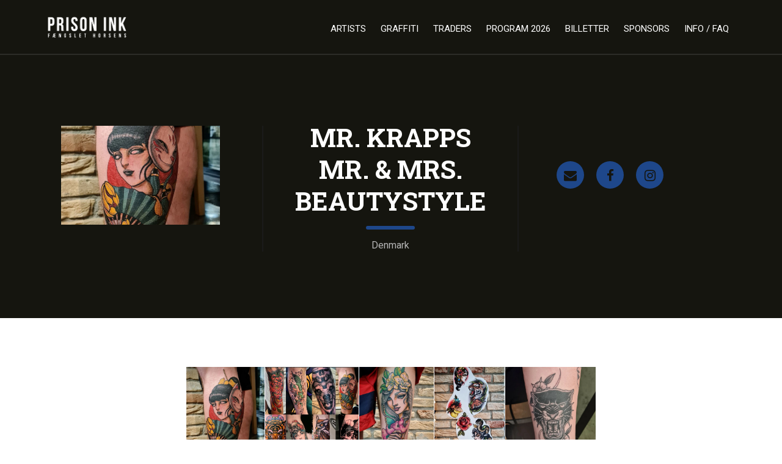

--- FILE ---
content_type: text/html; charset=utf-8
request_url: https://www.prisonink.dk/speakers/mr-krapps-mr-mrs-beautystyle/
body_size: 8301
content:
<!DOCTYPE html>
<html lang="da-DK" prefix="og: https://ogp.me/ns#">
<head>
    <meta charset="UTF-8" />
    <meta name="viewport" content="user-scalable=no, width=device-width, initial-scale=1, maximum-scale=1">
    <meta name="format-detection" content="telephone=no">
    <meta name="format-detection" content="address=no">
    <meta name="msapplication-TileColor" content="#ffffff">
    <meta name="theme-color" content="#ffffff">
    <title>Mr. Krapps Mr. &amp; Mrs. Beautystyle | Prison Ink Prison Ink</title>
    	<style>img:is([sizes="auto" i], [sizes^="auto," i]) { contain-intrinsic-size: 3000px 1500px }</style>
	<script id="cookieyes" type="text/javascript" src="https://cdn-cookieyes.com/client_data/8e1f1fba1ee2620cb7729abc/script.js"></script>
<!-- Search Engine Optimization by Rank Math - https://s.rankmath.com/home -->
<meta name="robots" content="follow, index, max-snippet:-1, max-video-preview:-1, max-image-preview:large"/>
<link rel="canonical" href="https://www.prisonink.dk/speakers/mr-krapps-mr-mrs-beautystyle/" />
<meta property="og:locale" content="da_DK" />
<meta property="og:type" content="article" />
<meta property="og:title" content="Mr. Krapps Mr. &amp; Mrs. Beautystyle | Prison Ink" />
<meta property="og:url" content="https://www.prisonink.dk/speakers/mr-krapps-mr-mrs-beautystyle/" />
<meta property="og:site_name" content="Prison Ink" />
<meta property="article:publisher" content="https://www.facebook.com/prisonink.dk" />
<meta property="og:image" content="https://www.prisonink.dk/wp-content/uploads/2022/04/Mrkrapps-2022-04-03-kl.-12.36.01.png" />
<meta property="og:image:secure_url" content="https://www.prisonink.dk/wp-content/uploads/2022/04/Mrkrapps-2022-04-03-kl.-12.36.01.png" />
<meta property="og:image:width" content="726" />
<meta property="og:image:height" content="873" />
<meta property="og:image:alt" content="Mr. Krapps &lt;br&gt; Mr. &#038; Mrs. Beautystyle" />
<meta property="og:image:type" content="image/png" />
<meta name="twitter:card" content="summary_large_image" />
<meta name="twitter:title" content="Mr. Krapps Mr. &amp; Mrs. Beautystyle | Prison Ink" />
<meta name="twitter:site" content="@prisonink" />
<meta name="twitter:creator" content="@prisonink" />
<meta name="twitter:image" content="https://www.prisonink.dk/wp-content/uploads/2022/04/Mrkrapps-2022-04-03-kl.-12.36.01.png" />
<!-- /Rank Math WordPress SEO plugin -->

<link rel='dns-prefetch' href='//www.google.com' />
<link rel='dns-prefetch' href='//fonts.googleapis.com' />
<script type="text/javascript">
/* <![CDATA[ */
window._wpemojiSettings = {"baseUrl":"https:\/\/s.w.org\/images\/core\/emoji\/15.0.3\/72x72\/","ext":".png","svgUrl":"https:\/\/s.w.org\/images\/core\/emoji\/15.0.3\/svg\/","svgExt":".svg","source":{"concatemoji":"https:\/\/www.prisonink.dk\/wp-includes\/js\/wp-emoji-release.min.js?ver=ffc6855b966e6f155d0ec527b382346a"}};
/*! This file is auto-generated */
!function(i,n){var o,s,e;function c(e){try{var t={supportTests:e,timestamp:(new Date).valueOf()};sessionStorage.setItem(o,JSON.stringify(t))}catch(e){}}function p(e,t,n){e.clearRect(0,0,e.canvas.width,e.canvas.height),e.fillText(t,0,0);var t=new Uint32Array(e.getImageData(0,0,e.canvas.width,e.canvas.height).data),r=(e.clearRect(0,0,e.canvas.width,e.canvas.height),e.fillText(n,0,0),new Uint32Array(e.getImageData(0,0,e.canvas.width,e.canvas.height).data));return t.every(function(e,t){return e===r[t]})}function u(e,t,n){switch(t){case"flag":return n(e,"\ud83c\udff3\ufe0f\u200d\u26a7\ufe0f","\ud83c\udff3\ufe0f\u200b\u26a7\ufe0f")?!1:!n(e,"\ud83c\uddfa\ud83c\uddf3","\ud83c\uddfa\u200b\ud83c\uddf3")&&!n(e,"\ud83c\udff4\udb40\udc67\udb40\udc62\udb40\udc65\udb40\udc6e\udb40\udc67\udb40\udc7f","\ud83c\udff4\u200b\udb40\udc67\u200b\udb40\udc62\u200b\udb40\udc65\u200b\udb40\udc6e\u200b\udb40\udc67\u200b\udb40\udc7f");case"emoji":return!n(e,"\ud83d\udc26\u200d\u2b1b","\ud83d\udc26\u200b\u2b1b")}return!1}function f(e,t,n){var r="undefined"!=typeof WorkerGlobalScope&&self instanceof WorkerGlobalScope?new OffscreenCanvas(300,150):i.createElement("canvas"),a=r.getContext("2d",{willReadFrequently:!0}),o=(a.textBaseline="top",a.font="600 32px Arial",{});return e.forEach(function(e){o[e]=t(a,e,n)}),o}function t(e){var t=i.createElement("script");t.src=e,t.defer=!0,i.head.appendChild(t)}"undefined"!=typeof Promise&&(o="wpEmojiSettingsSupports",s=["flag","emoji"],n.supports={everything:!0,everythingExceptFlag:!0},e=new Promise(function(e){i.addEventListener("DOMContentLoaded",e,{once:!0})}),new Promise(function(t){var n=function(){try{var e=JSON.parse(sessionStorage.getItem(o));if("object"==typeof e&&"number"==typeof e.timestamp&&(new Date).valueOf()<e.timestamp+604800&&"object"==typeof e.supportTests)return e.supportTests}catch(e){}return null}();if(!n){if("undefined"!=typeof Worker&&"undefined"!=typeof OffscreenCanvas&&"undefined"!=typeof URL&&URL.createObjectURL&&"undefined"!=typeof Blob)try{var e="postMessage("+f.toString()+"("+[JSON.stringify(s),u.toString(),p.toString()].join(",")+"));",r=new Blob([e],{type:"text/javascript"}),a=new Worker(URL.createObjectURL(r),{name:"wpTestEmojiSupports"});return void(a.onmessage=function(e){c(n=e.data),a.terminate(),t(n)})}catch(e){}c(n=f(s,u,p))}t(n)}).then(function(e){for(var t in e)n.supports[t]=e[t],n.supports.everything=n.supports.everything&&n.supports[t],"flag"!==t&&(n.supports.everythingExceptFlag=n.supports.everythingExceptFlag&&n.supports[t]);n.supports.everythingExceptFlag=n.supports.everythingExceptFlag&&!n.supports.flag,n.DOMReady=!1,n.readyCallback=function(){n.DOMReady=!0}}).then(function(){return e}).then(function(){var e;n.supports.everything||(n.readyCallback(),(e=n.source||{}).concatemoji?t(e.concatemoji):e.wpemoji&&e.twemoji&&(t(e.twemoji),t(e.wpemoji)))}))}((window,document),window._wpemojiSettings);
/* ]]> */
</script>
<style id='wp-emoji-styles-inline-css' type='text/css'>

	img.wp-smiley, img.emoji {
		display: inline !important;
		border: none !important;
		box-shadow: none !important;
		height: 1em !important;
		width: 1em !important;
		margin: 0 0.07em !important;
		vertical-align: -0.1em !important;
		background: none !important;
		padding: 0 !important;
	}
</style>
<link rel='stylesheet' id='fudge-font-awesome-css' href='https://www.prisonink.dk/wp-content/themes/fudge2-1.2.13/assets/css/font-awesome.min.css?ver=4.5.0' type='text/css' media='all' />
<link rel='stylesheet' id='fudge-swiper-css' href='https://www.prisonink.dk/wp-content/themes/fudge2-1.2.13/assets/css/swiper.min.css?ver=3.3.1' type='text/css' media='all' />
<link rel='stylesheet' id='fudge-select-css' href='https://www.prisonink.dk/wp-content/themes/fudge2-1.2.13/assets/css/select.css?ver=ffc6855b966e6f155d0ec527b382346a' type='text/css' media='all' />
<link rel='stylesheet' id='fudge-font-Roboto-css' href='https://fonts.googleapis.com/css?family=Roboto+Slab%3A400%2C700%7CRoboto%3A400%2C500%2C400italic%2C500%2C700%2C700italic&#038;ver=6.7.4' type='text/css' media='all' />
<link rel='stylesheet' id='fudge-style-main-css' href='https://www.prisonink.dk/wp-content/themes/fudge2-1.2.13/assets/css/main.css?ver=ffc6855b966e6f155d0ec527b382346a' type='text/css' media='all' />
<link rel='stylesheet' id='fudge-speaker-profile-css' href='https://www.prisonink.dk/wp-content/themes/fudge2-1.2.13/assets/css/speaker-profile.css?ver=ffc6855b966e6f155d0ec527b382346a' type='text/css' media='all' />
<link rel='stylesheet' id='fudge-speakers-css' href='https://www.prisonink.dk/wp-content/themes/fudge2-1.2.13/assets/css/speakers.css?ver=ffc6855b966e6f155d0ec527b382346a' type='text/css' media='all' />
<link rel='stylesheet' id='fudge-session-css' href='https://www.prisonink.dk/wp-content/themes/fudge2-1.2.13/assets/css/session.css?ver=ffc6855b966e6f155d0ec527b382346a' type='text/css' media='all' />
<link rel='stylesheet' id='fudge-sponsors-description-css' href='https://www.prisonink.dk/wp-content/themes/fudge2-1.2.13/assets/css/sponsors-description.css?ver=ffc6855b966e6f155d0ec527b382346a' type='text/css' media='all' />
<link rel='stylesheet' id='fudge-dynamic-css-css' href='https://www.prisonink.dk/wp-admin/admin-ajax.php?action=dynamic-css&#038;ver=6.7.4' type='text/css' media='all' />
<link rel='stylesheet' id='fudge-style-css' href='https://www.prisonink.dk/wp-content/themes/fudge2-1.2.13/style.css?ver=ffc6855b966e6f155d0ec527b382346a' type='text/css' media='all' />
<script type="text/javascript" src="https://www.google.com/recaptcha/api.js?ver=ffc6855b966e6f155d0ec527b382346a" id="fudge-recaptcha-js"></script>
<script type="text/javascript" src="https://www.prisonink.dk/wp-includes/js/jquery/jquery.min.js?ver=3.7.1" id="jquery-core-js"></script>
<script type="text/javascript" src="https://www.prisonink.dk/wp-includes/js/jquery/jquery-migrate.min.js?ver=3.4.1" id="jquery-migrate-js"></script>
<link rel="https://api.w.org/" href="https://www.prisonink.dk/wp-json/" /><link rel="EditURI" type="application/rsd+xml" title="RSD" href="https://www.prisonink.dk/xmlrpc.php?rsd" />
<link rel="alternate" title="oEmbed (JSON)" type="application/json+oembed" href="https://www.prisonink.dk/wp-json/oembed/1.0/embed?url=https%3A%2F%2Fwww.prisonink.dk%2Fspeakers%2Fmr-krapps-mr-mrs-beautystyle%2F" />
<link rel="alternate" title="oEmbed (XML)" type="text/xml+oembed" href="https://www.prisonink.dk/wp-json/oembed/1.0/embed?url=https%3A%2F%2Fwww.prisonink.dk%2Fspeakers%2Fmr-krapps-mr-mrs-beautystyle%2F&#038;format=xml" />

		<!-- GA Google Analytics @ https://m0n.co/ga -->
		<script>
			(function(i,s,o,g,r,a,m){i['GoogleAnalyticsObject']=r;i[r]=i[r]||function(){
			(i[r].q=i[r].q||[]).push(arguments)},i[r].l=1*new Date();a=s.createElement(o),
			m=s.getElementsByTagName(o)[0];a.async=1;a.src=g;m.parentNode.insertBefore(a,m)
			})(window,document,'script','https://www.google-analytics.com/analytics.js','ga');
			ga('create', 'UA-86704949-1', 'auto');
			ga('set', 'forceSSL', true);
			ga('send', 'pageview');
		</script>

	<style type="text/css"></style><link rel="icon" href="https://www.prisonink.dk/wp-content/uploads/2019/10/Skærmbillede-2019-10-01-kl.-09.17.15-150x150.png" sizes="32x32" />
<link rel="icon" href="https://www.prisonink.dk/wp-content/uploads/2019/10/Skærmbillede-2019-10-01-kl.-09.17.15.png" sizes="192x192" />
<link rel="apple-touch-icon" href="https://www.prisonink.dk/wp-content/uploads/2019/10/Skærmbillede-2019-10-01-kl.-09.17.15.png" />
<meta name="msapplication-TileImage" content="https://www.prisonink.dk/wp-content/uploads/2019/10/Skærmbillede-2019-10-01-kl.-09.17.15.png" />
</head>
<body data-rsssl=1 class="speaker-template-default single single-speaker postid-15220">
<!-- site -->
<div class="site">
    <!-- site__header -->
    <header class="site__header">
        <!-- site__header-top -->
        <div class="site__header-top">
            <!-- site__centered -->
            <div class="site__centered">
                <!-- logo -->
                <h1 class="logo">
                                            <a href="https://www.prisonink.dk" rel="home">
                            <img src="https://www.prisonink.dk/wp-content/uploads/2016/07/logo.png" width="145" height="45" alt="Prison Ink">
                        </a>
                                    </h1>
                <!-- /logo -->
                <!-- menu-btn -->
                <button class="menu-btn">
                    <span></span>
                </button>
                <!-- /menu-btn -->
                <!-- header-menu -->
                <nav class="header-menu">
                    <!-- header-menu__wrap -->
                    <div class="header-menu__wrap">
                        <div class="header-menu__layout">
                            <ul id="menu-header" class="menu"><li id="menu-item-6260" class="menu-item menu-item-type-custom menu-item-object-custom menu-item-has-children menu-item-6260"><a href="#">Artists</a>
<ul class="sub-menu">
	<li id="menu-item-19698" class="menu-item menu-item-type-post_type menu-item-object-page menu-item-19698"><a href="https://www.prisonink.dk/artists-2026/">Artists 2026</a></li>
	<li id="menu-item-18221" class="menu-item menu-item-type-post_type menu-item-object-page menu-item-18221"><a href="https://www.prisonink.dk/artists-2025/">Artists 2025</a></li>
	<li id="menu-item-17175" class="menu-item menu-item-type-post_type menu-item-object-page menu-item-17175"><a href="https://www.prisonink.dk/artists-2024/">Artists 2024</a></li>
	<li id="menu-item-15857" class="menu-item menu-item-type-post_type menu-item-object-page menu-item-15857"><a href="https://www.prisonink.dk/artists-2023/">Artists 2023</a></li>
	<li id="menu-item-11025" class="menu-item menu-item-type-post_type menu-item-object-page menu-item-11025"><a href="https://www.prisonink.dk/https-www-prisonink-dk-artists-2023/">Artists 2022</a></li>
	<li id="menu-item-8997" class="menu-item menu-item-type-post_type menu-item-object-page menu-item-8997"><a href="https://www.prisonink.dk/artists-2019/">Artists 2019</a></li>
	<li id="menu-item-6259" class="menu-item menu-item-type-post_type menu-item-object-page menu-item-6259"><a href="https://www.prisonink.dk/artists-2018/">Artists 2018</a></li>
	<li id="menu-item-1478" class="menu-item menu-item-type-post_type menu-item-object-page menu-item-1478"><a href="https://www.prisonink.dk/artists-2017/">Artists 2017</a></li>
</ul>
</li>
<li id="menu-item-3040" class="menu-item menu-item-type-post_type menu-item-object-page menu-item-3040"><a href="https://www.prisonink.dk/grafitti/">Graffiti</a></li>
<li id="menu-item-1561" class="menu-item menu-item-type-post_type menu-item-object-page menu-item-1561"><a href="https://www.prisonink.dk/traders/">Traders</a></li>
<li id="menu-item-1523" class="menu-item menu-item-type-post_type menu-item-object-page menu-item-1523"><a href="https://www.prisonink.dk/program/">Program 2026</a></li>
<li id="menu-item-1694" class="menu-item menu-item-type-post_type menu-item-object-page menu-item-1694"><a href="https://www.prisonink.dk/billetter-2/">Billetter</a></li>
<li id="menu-item-6237" class="menu-item menu-item-type-post_type menu-item-object-page menu-item-6237"><a href="https://www.prisonink.dk/sponsors/">Sponsors</a></li>
<li id="menu-item-3051" class="menu-item menu-item-type-post_type menu-item-object-page menu-item-has-children menu-item-3051"><a href="https://www.prisonink.dk/info/">Info / FAQ</a>
<ul class="sub-menu">
	<li id="menu-item-18222" class="menu-item menu-item-type-post_type menu-item-object-page menu-item-18222"><a href="https://www.prisonink.dk/book-a-booth/">Book a booth</a></li>
	<li id="menu-item-4473" class="menu-item menu-item-type-post_type menu-item-object-page menu-item-4473"><a href="https://www.prisonink.dk/faq/">FAQ</a></li>
	<li id="menu-item-15719" class="menu-item menu-item-type-post_type menu-item-object-page menu-item-15719"><a href="https://www.prisonink.dk/brugerbetingelser/">Bruger betingelser</a></li>
</ul>
</li>
</ul>                        </div>
                    </div>
                    <!-- /header-menu__wrap -->
                </nav>
                <!-- header-menu -->
            </div>
            <!-- /site__centered -->
        </div>
        <!-- /site__header-top -->
    </header>
    <!-- /site__header -->
    <!-- site__content -->
    <div class="site__content">        <!-- hero -->
    <section class="hero">

        <!-- hero__layout -->
        <div class="hero__layout hero__layout_profile">

            <!-- site__centered -->
            <div class="site__centered">

                <!-- speaker-info -->
                <div class="speaker-info">

                    <!--speaker-info__pic-->
                    <div class="speaker-info__pic ">
                                                    <img src="https://www.prisonink.dk/wp-content/uploads/2022/04/Mrkrapps-2022-04-03-kl.-12.36.01-520x324.png" alt="speaker-info">
                                            </div>
                    <!--/speaker-info__pic-->

                    <!--speaker-info__inner-->
                    <div class="speaker-info__inner">

                        <!-- site__title -->
                        <h2 class="site__title site__title_white">Mr. Krapps <br> Mr. &#038; Mrs. Beautystyle</h2>
                        <!-- /site__title -->

                        <!--speaker-info__text-->
                        <p class="speaker-info__text">
                            Denmark                        </p>
                        <!--/speaker-info__text-->

                    </div>
                    <!--/speaker-info__inner-->

                    <!-- social -->
                    <div class="social">
                                                    <a href="mailto:mr.mrs-tattoo@hotmail.com" target="_blank"><i class="fa fa-envelope"></i></a>
                                                                            <a href="https://www.facebook.com/Mr-Mrs-Beautystyle-101581612050094" target="_blank"><i class="fa fa-facebook"></i></a>
                                                                            <a href="https://www.instagram.com/mr_krapps_ink/" target="_blank"><i class="fa fa-instagram"></i></a>
                                            </div>
                    <!-- /social -->

                </div>
                <!-- /speaker-info -->

            </div>
            <!-- /site__centered -->

        </div>
        <!-- /hero__layout -->

    </section>
    <!-- /hero -->

    <!--speaker-profile-->
    <div class="speaker-profile">

        <!-- description -->
        <section class="description content">
            <div id="envira-gallery-wrap-15210" class="envira-gallery-wrap envira-gallery-theme-base envira-lightbox-theme-base" itemscope itemtype="https://schema.org/ImageGallery"><div data-row-height="150" data-gallery-theme="normal" id="envira-gallery-15210" class="envira-gallery-public envira-gallery-justified-public envira-gallery-0-columns envira-clear enviratope envira-gallery-css-animations" data-envira-columns="0"><div id="envira-gallery-item-15211" class="envira-gallery-item enviratope-item envira-gallery-item-1 envira-lazy-load" style="padding-left: 5px; padding-bottom: 10px; padding-right: 5px;"  itemscope itemtype="https://schema.org/ImageObject"><div class="envira-gallery-item-inner"><div class="envira-gallery-position-overlay  envira-gallery-top-left"></div><div class="envira-gallery-position-overlay  envira-gallery-top-right"></div><div class="envira-gallery-position-overlay  envira-gallery-bottom-left"></div><div class="envira-gallery-position-overlay  envira-gallery-bottom-right"></div><a href="https://www.prisonink.dk/wp-content/uploads/2022/04/Mrkrapps-2022-04-03-kl.-12.36.01.png" class="envira-gallery-15210 envira-gallery-link" rel="enviragallery15210" title="Mrkrapps 2022-04-03 kl. 12.36.01" data-envira-caption="Mrkrapps 2022-04-03 kl. 12.36.01" data-envira-retina="" data-thumbnail=""  itemprop="contentUrl"><img decoding="async" id="envira-gallery-image-15211" class="envira-gallery-image envira-gallery-image-1 envira-normal envira-lazy" data-envira-index="1" src="https://www.prisonink.dk/wp-content/uploads/2022/04/Mrkrapps-2022-04-03-kl.-12.36.01-640x480.png" data-envira-src="https://www.prisonink.dk/wp-content/uploads/2022/04/Mrkrapps-2022-04-03-kl.-12.36.01-640x480.png" data-envira-gallery-id="15210" data-envira-item-id="15211" data-envira-caption="Mrkrapps 2022-04-03 kl. 12.36.01" alt="" title="Mrkrapps 2022-04-03 kl. 12.36.01"  itemprop="thumbnailUrl" data-envira-srcset="https://www.prisonink.dk/wp-content/uploads/2022/04/Mrkrapps-2022-04-03-kl.-12.36.01-640x480.png 400w,https://www.prisonink.dk/wp-content/uploads/2022/04/Mrkrapps-2022-04-03-kl.-12.36.01-640x480.png 2x" data-envira-width="249" data-envira-height="300" srcset="[data-uri]" data-safe-src="[data-uri]" /></a></div></div><div id="envira-gallery-item-15212" class="envira-gallery-item enviratope-item envira-gallery-item-2 envira-lazy-load" style="padding-left: 5px; padding-bottom: 10px; padding-right: 5px;"  itemscope itemtype="https://schema.org/ImageObject"><div class="envira-gallery-item-inner"><div class="envira-gallery-position-overlay  envira-gallery-top-left"></div><div class="envira-gallery-position-overlay  envira-gallery-top-right"></div><div class="envira-gallery-position-overlay  envira-gallery-bottom-left"></div><div class="envira-gallery-position-overlay  envira-gallery-bottom-right"></div><a href="https://www.prisonink.dk/wp-content/uploads/2022/04/Mrkrapps-2022-04-03-kl.-12.35.41.png" class="envira-gallery-15210 envira-gallery-link" rel="enviragallery15210" title="Mrkrapps 2022-04-03 kl. 12.35.41" data-envira-caption="Mrkrapps 2022-04-03 kl. 12.35.41" data-envira-retina="" data-thumbnail=""  itemprop="contentUrl"><img decoding="async" id="envira-gallery-image-15212" class="envira-gallery-image envira-gallery-image-2 envira-normal envira-lazy" data-envira-index="2" src="https://www.prisonink.dk/wp-content/uploads/2022/04/Mrkrapps-2022-04-03-kl.-12.35.41-640x480.png" data-envira-src="https://www.prisonink.dk/wp-content/uploads/2022/04/Mrkrapps-2022-04-03-kl.-12.35.41-640x480.png" data-envira-gallery-id="15210" data-envira-item-id="15212" data-envira-caption="Mrkrapps 2022-04-03 kl. 12.35.41" alt="" title="Mrkrapps 2022-04-03 kl. 12.35.41"  itemprop="thumbnailUrl" data-envira-srcset="https://www.prisonink.dk/wp-content/uploads/2022/04/Mrkrapps-2022-04-03-kl.-12.35.41-640x480.png 400w,https://www.prisonink.dk/wp-content/uploads/2022/04/Mrkrapps-2022-04-03-kl.-12.35.41-640x480.png 2x" data-envira-width="297" data-envira-height="300" srcset="[data-uri]" data-safe-src="[data-uri]" /></a></div></div><div id="envira-gallery-item-15213" class="envira-gallery-item enviratope-item envira-gallery-item-3 envira-lazy-load" style="padding-left: 5px; padding-bottom: 10px; padding-right: 5px;"  itemscope itemtype="https://schema.org/ImageObject"><div class="envira-gallery-item-inner"><div class="envira-gallery-position-overlay  envira-gallery-top-left"></div><div class="envira-gallery-position-overlay  envira-gallery-top-right"></div><div class="envira-gallery-position-overlay  envira-gallery-bottom-left"></div><div class="envira-gallery-position-overlay  envira-gallery-bottom-right"></div><a href="https://www.prisonink.dk/wp-content/uploads/2022/04/Mrkrapps-2022-04-03-kl.-12.35.30.png" class="envira-gallery-15210 envira-gallery-link" rel="enviragallery15210" title="Mrkrapps 2022-04-03 kl. 12.35.30" data-envira-caption="Mrkrapps 2022-04-03 kl. 12.35.30" data-envira-retina="" data-thumbnail=""  itemprop="contentUrl"><img decoding="async" id="envira-gallery-image-15213" class="envira-gallery-image envira-gallery-image-3 envira-normal envira-lazy" data-envira-index="3" src="https://www.prisonink.dk/wp-content/uploads/2022/04/Mrkrapps-2022-04-03-kl.-12.35.30-640x480.png" data-envira-src="https://www.prisonink.dk/wp-content/uploads/2022/04/Mrkrapps-2022-04-03-kl.-12.35.30-640x480.png" data-envira-gallery-id="15210" data-envira-item-id="15213" data-envira-caption="Mrkrapps 2022-04-03 kl. 12.35.30" alt="" title="Mrkrapps 2022-04-03 kl. 12.35.30"  itemprop="thumbnailUrl" data-envira-srcset="https://www.prisonink.dk/wp-content/uploads/2022/04/Mrkrapps-2022-04-03-kl.-12.35.30-640x480.png 400w,https://www.prisonink.dk/wp-content/uploads/2022/04/Mrkrapps-2022-04-03-kl.-12.35.30-640x480.png 2x" data-envira-width="237" data-envira-height="300" srcset="[data-uri]" data-safe-src="[data-uri]" /></a></div></div><div id="envira-gallery-item-15214" class="envira-gallery-item enviratope-item envira-gallery-item-4 envira-lazy-load" style="padding-left: 5px; padding-bottom: 10px; padding-right: 5px;"  itemscope itemtype="https://schema.org/ImageObject"><div class="envira-gallery-item-inner"><div class="envira-gallery-position-overlay  envira-gallery-top-left"></div><div class="envira-gallery-position-overlay  envira-gallery-top-right"></div><div class="envira-gallery-position-overlay  envira-gallery-bottom-left"></div><div class="envira-gallery-position-overlay  envira-gallery-bottom-right"></div><a href="https://www.prisonink.dk/wp-content/uploads/2022/04/Mrkrapps-2022-04-03-kl.-12.35.22.png" class="envira-gallery-15210 envira-gallery-link" rel="enviragallery15210" title="Mrkrapps 2022-04-03 kl. 12.35.22" data-envira-caption="Mrkrapps 2022-04-03 kl. 12.35.22" data-envira-retina="" data-thumbnail=""  itemprop="contentUrl"><img decoding="async" id="envira-gallery-image-15214" class="envira-gallery-image envira-gallery-image-4 envira-normal envira-lazy" data-envira-index="4" src="https://www.prisonink.dk/wp-content/uploads/2022/04/Mrkrapps-2022-04-03-kl.-12.35.22-640x480.png" data-envira-src="https://www.prisonink.dk/wp-content/uploads/2022/04/Mrkrapps-2022-04-03-kl.-12.35.22-640x480.png" data-envira-gallery-id="15210" data-envira-item-id="15214" data-envira-caption="Mrkrapps 2022-04-03 kl. 12.35.22" alt="" title="Mrkrapps 2022-04-03 kl. 12.35.22"  itemprop="thumbnailUrl" data-envira-srcset="https://www.prisonink.dk/wp-content/uploads/2022/04/Mrkrapps-2022-04-03-kl.-12.35.22-640x480.png 400w,https://www.prisonink.dk/wp-content/uploads/2022/04/Mrkrapps-2022-04-03-kl.-12.35.22-640x480.png 2x" data-envira-width="223" data-envira-height="300" srcset="[data-uri]" data-safe-src="[data-uri]" /></a></div></div><div id="envira-gallery-item-15215" class="envira-gallery-item enviratope-item envira-gallery-item-5 envira-lazy-load" style="padding-left: 5px; padding-bottom: 10px; padding-right: 5px;"  itemscope itemtype="https://schema.org/ImageObject"><div class="envira-gallery-item-inner"><div class="envira-gallery-position-overlay  envira-gallery-top-left"></div><div class="envira-gallery-position-overlay  envira-gallery-top-right"></div><div class="envira-gallery-position-overlay  envira-gallery-bottom-left"></div><div class="envira-gallery-position-overlay  envira-gallery-bottom-right"></div><a href="https://www.prisonink.dk/wp-content/uploads/2022/04/Mrkrapps-2022-04-03-kl.-12.35.12.png" class="envira-gallery-15210 envira-gallery-link" rel="enviragallery15210" title="Mrkrapps 2022-04-03 kl. 12.35.12" data-envira-caption="Mrkrapps 2022-04-03 kl. 12.35.12" data-envira-retina="" data-thumbnail=""  itemprop="contentUrl"><img decoding="async" id="envira-gallery-image-15215" class="envira-gallery-image envira-gallery-image-5 envira-normal envira-lazy" data-envira-index="5" src="https://www.prisonink.dk/wp-content/uploads/2022/04/Mrkrapps-2022-04-03-kl.-12.35.12-640x480.png" data-envira-src="https://www.prisonink.dk/wp-content/uploads/2022/04/Mrkrapps-2022-04-03-kl.-12.35.12-640x480.png" data-envira-gallery-id="15210" data-envira-item-id="15215" data-envira-caption="Mrkrapps 2022-04-03 kl. 12.35.12" alt="" title="Mrkrapps 2022-04-03 kl. 12.35.12"  itemprop="thumbnailUrl" data-envira-srcset="https://www.prisonink.dk/wp-content/uploads/2022/04/Mrkrapps-2022-04-03-kl.-12.35.12-640x480.png 400w,https://www.prisonink.dk/wp-content/uploads/2022/04/Mrkrapps-2022-04-03-kl.-12.35.12-640x480.png 2x" data-envira-width="286" data-envira-height="300" srcset="[data-uri]" data-safe-src="[data-uri]" /></a></div></div><div id="envira-gallery-item-15216" class="envira-gallery-item enviratope-item envira-gallery-item-6 envira-lazy-load" style="padding-left: 5px; padding-bottom: 10px; padding-right: 5px;"  itemscope itemtype="https://schema.org/ImageObject"><div class="envira-gallery-item-inner"><div class="envira-gallery-position-overlay  envira-gallery-top-left"></div><div class="envira-gallery-position-overlay  envira-gallery-top-right"></div><div class="envira-gallery-position-overlay  envira-gallery-bottom-left"></div><div class="envira-gallery-position-overlay  envira-gallery-bottom-right"></div><a href="https://www.prisonink.dk/wp-content/uploads/2022/04/Mrkrapps-2022-04-03-kl.-12.34.24.png" class="envira-gallery-15210 envira-gallery-link" rel="enviragallery15210" title="Mrkrapps 2022-04-03 kl. 12.34.24" data-envira-caption="Mrkrapps 2022-04-03 kl. 12.34.24" data-envira-retina="" data-thumbnail=""  itemprop="contentUrl"><img decoding="async" id="envira-gallery-image-15216" class="envira-gallery-image envira-gallery-image-6 envira-normal envira-lazy" data-envira-index="6" src="https://www.prisonink.dk/wp-content/uploads/2022/04/Mrkrapps-2022-04-03-kl.-12.34.24-640x480.png" data-envira-src="https://www.prisonink.dk/wp-content/uploads/2022/04/Mrkrapps-2022-04-03-kl.-12.34.24-640x480.png" data-envira-gallery-id="15210" data-envira-item-id="15216" data-envira-caption="Mrkrapps 2022-04-03 kl. 12.34.24" alt="" title="Mrkrapps 2022-04-03 kl. 12.34.24"  itemprop="thumbnailUrl" data-envira-srcset="https://www.prisonink.dk/wp-content/uploads/2022/04/Mrkrapps-2022-04-03-kl.-12.34.24-640x480.png 400w,https://www.prisonink.dk/wp-content/uploads/2022/04/Mrkrapps-2022-04-03-kl.-12.34.24-640x480.png 2x" data-envira-width="238" data-envira-height="300" srcset="[data-uri]" data-safe-src="[data-uri]" /></a></div></div><div id="envira-gallery-item-15217" class="envira-gallery-item enviratope-item envira-gallery-item-7 envira-lazy-load" style="padding-left: 5px; padding-bottom: 10px; padding-right: 5px;"  itemscope itemtype="https://schema.org/ImageObject"><div class="envira-gallery-item-inner"><div class="envira-gallery-position-overlay  envira-gallery-top-left"></div><div class="envira-gallery-position-overlay  envira-gallery-top-right"></div><div class="envira-gallery-position-overlay  envira-gallery-bottom-left"></div><div class="envira-gallery-position-overlay  envira-gallery-bottom-right"></div><a href="https://www.prisonink.dk/wp-content/uploads/2022/04/Mrkrapps-2022-04-03-kl.-12.34.17.png" class="envira-gallery-15210 envira-gallery-link" rel="enviragallery15210" title="Mrkrapps 2022-04-03 kl. 12.34.17" data-envira-caption="Mrkrapps 2022-04-03 kl. 12.34.17" data-envira-retina="" data-thumbnail=""  itemprop="contentUrl"><img decoding="async" id="envira-gallery-image-15217" class="envira-gallery-image envira-gallery-image-7 envira-normal envira-lazy" data-envira-index="7" src="https://www.prisonink.dk/wp-content/uploads/2022/04/Mrkrapps-2022-04-03-kl.-12.34.17-640x480.png" data-envira-src="https://www.prisonink.dk/wp-content/uploads/2022/04/Mrkrapps-2022-04-03-kl.-12.34.17-640x480.png" data-envira-gallery-id="15210" data-envira-item-id="15217" data-envira-caption="Mrkrapps 2022-04-03 kl. 12.34.17" alt="" title="Mrkrapps 2022-04-03 kl. 12.34.17"  itemprop="thumbnailUrl" data-envira-srcset="https://www.prisonink.dk/wp-content/uploads/2022/04/Mrkrapps-2022-04-03-kl.-12.34.17-640x480.png 400w,https://www.prisonink.dk/wp-content/uploads/2022/04/Mrkrapps-2022-04-03-kl.-12.34.17-640x480.png 2x" data-envira-width="239" data-envira-height="300" srcset="[data-uri]" data-safe-src="[data-uri]" /></a></div></div><div id="envira-gallery-item-15218" class="envira-gallery-item enviratope-item envira-gallery-item-8 envira-lazy-load" style="padding-left: 5px; padding-bottom: 10px; padding-right: 5px;"  itemscope itemtype="https://schema.org/ImageObject"><div class="envira-gallery-item-inner"><div class="envira-gallery-position-overlay  envira-gallery-top-left"></div><div class="envira-gallery-position-overlay  envira-gallery-top-right"></div><div class="envira-gallery-position-overlay  envira-gallery-bottom-left"></div><div class="envira-gallery-position-overlay  envira-gallery-bottom-right"></div><a href="https://www.prisonink.dk/wp-content/uploads/2022/04/Mrkrapps-2022-04-03-kl.-12.34.08.png" class="envira-gallery-15210 envira-gallery-link" rel="enviragallery15210" title="Mrkrapps 2022-04-03 kl. 12.34.08" data-envira-caption="Mrkrapps 2022-04-03 kl. 12.34.08" data-envira-retina="" data-thumbnail=""  itemprop="contentUrl"><img decoding="async" id="envira-gallery-image-15218" class="envira-gallery-image envira-gallery-image-8 envira-normal envira-lazy" data-envira-index="8" src="https://www.prisonink.dk/wp-content/uploads/2022/04/Mrkrapps-2022-04-03-kl.-12.34.08-640x480.png" data-envira-src="https://www.prisonink.dk/wp-content/uploads/2022/04/Mrkrapps-2022-04-03-kl.-12.34.08-640x480.png" data-envira-gallery-id="15210" data-envira-item-id="15218" data-envira-caption="Mrkrapps 2022-04-03 kl. 12.34.08" alt="" title="Mrkrapps 2022-04-03 kl. 12.34.08"  itemprop="thumbnailUrl" data-envira-srcset="https://www.prisonink.dk/wp-content/uploads/2022/04/Mrkrapps-2022-04-03-kl.-12.34.08-640x480.png 400w,https://www.prisonink.dk/wp-content/uploads/2022/04/Mrkrapps-2022-04-03-kl.-12.34.08-640x480.png 2x" data-envira-width="234" data-envira-height="300" srcset="[data-uri]" data-safe-src="[data-uri]" /></a></div></div><div id="envira-gallery-item-15219" class="envira-gallery-item enviratope-item envira-gallery-item-9 envira-lazy-load" style="padding-left: 5px; padding-bottom: 10px; padding-right: 5px;"  itemscope itemtype="https://schema.org/ImageObject"><div class="envira-gallery-item-inner"><div class="envira-gallery-position-overlay  envira-gallery-top-left"></div><div class="envira-gallery-position-overlay  envira-gallery-top-right"></div><div class="envira-gallery-position-overlay  envira-gallery-bottom-left"></div><div class="envira-gallery-position-overlay  envira-gallery-bottom-right"></div><a href="https://www.prisonink.dk/wp-content/uploads/2022/04/Mrkrapps-2022-04-03-kl.-12.33.56.png" class="envira-gallery-15210 envira-gallery-link" rel="enviragallery15210" title="Mrkrapps 2022-04-03 kl. 12.33.56" data-envira-caption="Mrkrapps 2022-04-03 kl. 12.33.56" data-envira-retina="" data-thumbnail=""  itemprop="contentUrl"><img decoding="async" id="envira-gallery-image-15219" class="envira-gallery-image envira-gallery-image-9 envira-normal envira-lazy" data-envira-index="9" src="https://www.prisonink.dk/wp-content/uploads/2022/04/Mrkrapps-2022-04-03-kl.-12.33.56-640x480.png" data-envira-src="https://www.prisonink.dk/wp-content/uploads/2022/04/Mrkrapps-2022-04-03-kl.-12.33.56-640x480.png" data-envira-gallery-id="15210" data-envira-item-id="15219" data-envira-caption="Mrkrapps 2022-04-03 kl. 12.33.56" alt="" title="Mrkrapps 2022-04-03 kl. 12.33.56"  itemprop="thumbnailUrl" data-envira-srcset="https://www.prisonink.dk/wp-content/uploads/2022/04/Mrkrapps-2022-04-03-kl.-12.33.56-640x480.png 400w,https://www.prisonink.dk/wp-content/uploads/2022/04/Mrkrapps-2022-04-03-kl.-12.33.56-640x480.png 2x" data-envira-width="244" data-envira-height="300" srcset="[data-uri]" data-safe-src="[data-uri]" /></a></div></div></div></div><noscript><img decoding="async" src="https://www.prisonink.dk/wp-content/uploads/2022/04/Mrkrapps-2022-04-03-kl.-12.36.01.png" alt="" /><img decoding="async" src="https://www.prisonink.dk/wp-content/uploads/2022/04/Mrkrapps-2022-04-03-kl.-12.35.41.png" alt="" /><img decoding="async" src="https://www.prisonink.dk/wp-content/uploads/2022/04/Mrkrapps-2022-04-03-kl.-12.35.30.png" alt="" /><img decoding="async" src="https://www.prisonink.dk/wp-content/uploads/2022/04/Mrkrapps-2022-04-03-kl.-12.35.22.png" alt="" /><img decoding="async" src="https://www.prisonink.dk/wp-content/uploads/2022/04/Mrkrapps-2022-04-03-kl.-12.35.12.png" alt="" /><img decoding="async" src="https://www.prisonink.dk/wp-content/uploads/2022/04/Mrkrapps-2022-04-03-kl.-12.34.24.png" alt="" /><img decoding="async" src="https://www.prisonink.dk/wp-content/uploads/2022/04/Mrkrapps-2022-04-03-kl.-12.34.17.png" alt="" /><img decoding="async" src="https://www.prisonink.dk/wp-content/uploads/2022/04/Mrkrapps-2022-04-03-kl.-12.34.08.png" alt="" /><img decoding="async" src="https://www.prisonink.dk/wp-content/uploads/2022/04/Mrkrapps-2022-04-03-kl.-12.33.56.png" alt="" /></noscript>
        </section>
        <!-- description -->
        <!-- schedule -->
        <section class="schedule">

            <!-- site__centered -->
            <div class="site__centered">

                <!-- site__title -->
                <h2 class="site__title site__title_black">My Sessions</h2>
                <!-- /site__title -->

                <!--schedule__text-block-->
                                <!--/schedule__text-block-->

                <!-- schedule__items -->
                                    <div class="schedule__items schedule__items_profile">
                                            </div>
                                <!-- /schedule__items -->

            </div>
            <!-- /site__centered -->

        </section>
        <!-- schedule -->

    </div>
    <!--/speaker-profile-->
</div>
<!-- /site__content -->
<footer class="site__footer">
    <!-- site__centered -->
    <div class="site__centered">
        <!-- site__footer-logo -->
        <div class="site__footer-logo">
            <!-- logo -->
            <span class="logo logo_footer">
                                    <img src="https://www.prisonink.dk/wp-content/uploads/2016/07/logo.png" width="145" height="45" alt="Prison Ink">
                            </span>
            <!-- /logo -->
            <!-- site__footer-txt -->
            <div class="site__footer-txt">Prison Ink <br> Fussingvej 8 <br>8700 Horsens <br> Denmark <br> Email: info@prisonink.dk<a class="pbs" href="http://www.showthemes.com/conference-wordpress-theme-fudge">Powered by Fudge 2.0 by Showthemes</a></div>
            <!-- /site__footer-txt -->
        </div>
        <!-- /site__footer-inner -->
        <!-- footer-menu -->
        <div class="footer-menu">
                    </div>
        <!-- /footer-menu -->
    </div>
    <!-- /site__centered -->
</footer>
<!-- /site__footer -->

<!-- site__increase -->
<div class="site__increase"></div>
<!-- /site__increase -->

</div>
<!-- /site -->
<link rel='stylesheet' id='envira-gallery-lite-style-css' href='https://www.prisonink.dk/wp-content/plugins/envira-gallery-lite/assets/css/envira.css?ver=1.8.5.2' type='text/css' media='all' property="stylesheet" />
<link rel='stylesheet' id='envira-gallery-lite-lazyload-css' href='https://www.prisonink.dk/wp-content/plugins/envira-gallery-lite/assets/css/responsivelyLazy.css?ver=1.8.5.2' type='text/css' media='all' property="stylesheet" />
<link rel='stylesheet' id='envira-gallery-lite-fancybox-css' href='https://www.prisonink.dk/wp-content/plugins/envira-gallery-lite/assets/css/fancybox.css?ver=1.8.5.2' type='text/css' media='all' property="stylesheet" />
<link rel='stylesheet' id='envira-gallery-lite-jgallery-css' href='https://www.prisonink.dk/wp-content/plugins/envira-gallery-lite/assets/css/justifiedGallery.css?ver=1.8.5.2' type='text/css' media='all' property="stylesheet" />
<script type="text/javascript" src="https://www.prisonink.dk/wp-content/themes/fudge2-1.2.13/assets/js/device.js?ver=ffc6855b966e6f155d0ec527b382346a" id="fudge-device-js"></script>
<script type="text/javascript" src="https://www.prisonink.dk/wp-content/themes/fudge2-1.2.13/assets/js/jquery.map.js?ver=ffc6855b966e6f155d0ec527b382346a" id="fudge-jquery-map-js"></script>
<script type="text/javascript" src="https://www.prisonink.dk/wp-content/themes/fudge2-1.2.13/assets/js/jquery.count-down.js?ver=ffc6855b966e6f155d0ec527b382346a" id="fudge-countdown-js"></script>
<script type="text/javascript" src="https://www.prisonink.dk/wp-content/themes/fudge2-1.2.13/assets/js/isotope.pkgd.min.js?ver=2.2.2" id="fudge-isotope-js"></script>
<script type="text/javascript" src="https://maps.googleapis.com/maps/api/js?v=3.exp&amp;callback=initMap&amp;key=AIzaSyBZxlfmP24vS9DpBjv8S3XP55gF7uEfO8U&amp;ver=6.7.4" id="fudge-google-maps-js"></script>
<script type="text/javascript" src="https://www.prisonink.dk/wp-content/themes/fudge2-1.2.13/assets/js/jquery.nicescroll.min.js?ver=3.6.6" id="fudge-nicescroll-js"></script>
<script type="text/javascript" src="https://www.prisonink.dk/wp-content/themes/fudge2-1.2.13/assets/js/swiper.min.js?ver=3.3.1" id="fudge-swiper-js"></script>
<script type="text/javascript" src="https://www.prisonink.dk/wp-content/themes/fudge2-1.2.13/assets/js/jquery.select.js?ver=ffc6855b966e6f155d0ec527b382346a" id="fudge-select-js"></script>
<script type="text/javascript" src="https://www.prisonink.dk/wp-content/themes/fudge2-1.2.13/assets/js/jquery.youtubebackground.js?ver=ffc6855b966e6f155d0ec527b382346a" id="fudge-youtubebackground-js"></script>
<script type="text/javascript" id="fudge-jquery-main-js-extra">
/* <![CDATA[ */
var fudgeJS = {"ajax_url":"https:\/\/www.prisonink.dk\/wp-admin\/admin-ajax.php"};
/* ]]> */
</script>
<script type="text/javascript" src="https://www.prisonink.dk/wp-content/themes/fudge2-1.2.13/assets/js/jquery.main.js?ver=ffc6855b966e6f155d0ec527b382346a" id="fudge-jquery-main-js"></script>
<script type="text/javascript" src="https://www.prisonink.dk/wp-content/themes/fudge2-1.2.13/assets/js/woocommerce.js?ver=ffc6855b966e6f155d0ec527b382346a" id="fudge-woocommerce-js"></script>
<script type="text/javascript" src="https://www.prisonink.dk/wp-includes/js/imagesloaded.min.js?ver=5.0.0" id="imagesloaded-js"></script>
<script type="text/javascript" src="https://www.prisonink.dk/wp-includes/js/masonry.min.js?ver=4.2.2" id="masonry-js"></script>
<script type="text/javascript" src="https://www.prisonink.dk/wp-includes/js/jquery/jquery.masonry.min.js?ver=3.1.2b" id="jquery-masonry-js"></script>
<script type="text/javascript" id="envira-gallery-lite-script-js-extra">
/* <![CDATA[ */
var envira_lazy_load = ["true"];
var envira_lazy_load_initial = ["false"];
var envira_lazy_load_delay = ["500"];
/* ]]> */
</script>
<script type="text/javascript" src="https://www.prisonink.dk/wp-content/plugins/envira-gallery-lite/assets/js/min/envira-min.js?ver=1.8.5.2" id="envira-gallery-lite-script-js"></script>

		<script type="text/javascript">
			var envira_galleries = [],envira_gallery_images = [],envira_isotopes = [],envira_isotopes_config = [];jQuery(document).ready(function($){var envira_container_15210 = '';function envira_album_lazy_load_image( $id ) {var responsivelyLazy = window.responsivelyLazy;responsivelyLazy.run('#envira-gallery-'+ $id);}$('#envira-gallery-15210').enviraJustifiedGallery({rowHeight : 150,maxRowHeight: -1,waitThumbnailsLoad: true,selector: '> div > div',lastRow: 'nojustify',border: 0,margins: 1,});$('#envira-gallery-15210').justifiedGallery().on('jg.complete', function (e) {envira_album_lazy_load_image(15210);$(window).scroll(function(event){envira_album_lazy_load_image(15210);});});$( document ).on( "envira_pagination_ajax_load_completed", function() {$('#envira-gallery-15210').justifiedGallery().on('jg.complete', function (e) {envira_album_lazy_load_image(15210);$(window).scroll(function(event){envira_album_lazy_load_image(15210);});});});$('#envira-gallery-15210').css('opacity', '1');envira_container_15210 = $('#envira-gallery-15210').enviraImagesLoaded( function() {$('.envira-gallery-item img').fadeTo( 'slow', 1 );});envira_gallery_options = {padding: 15,cyclic: true,titlePosition: 'float',margin: 60,arrows: 1,aspectRatio: 1,loop: 1,mouseWheel: 1,preload: 1,openEffect: 'fade',closeEffect: 'fade',nextEffect: 'fade',prevEffect: 'fade',tpl: {wrap : '<div class="envirabox-wrap" tabIndex="-1"><div class="envirabox-skin envirabox-theme-base"><div class="envirabox-outer"><div class="envirabox-inner"><div class="envirabox-position-overlay envira-gallery-top-left"></div><div class="envirabox-position-overlay envira-gallery-top-right"></div><div class="envirabox-position-overlay envira-gallery-bottom-left"></div><div class="envirabox-position-overlay envira-gallery-bottom-right"></div></div></div></div></div>',image: '<img class="envirabox-image" src="{href}" alt="" data-envira-title="" data-envira-caption="" data-envira-index="" data-envira-data="" />',iframe : '<iframe id="envirabox-frame{rnd}" name="envirabox-frame{rnd}" class="envirabox-iframe" frameborder="0" vspace="0" hspace="0" allowtransparency="true" wekitallowfullscreen mozallowfullscreen allowfullscreen></iframe>',error: '<p class="envirabox-error">The requested content cannot be loaded.&lt;br/&gt;Please try again later.&lt;/p&gt;',closeBtn : '<a title="Close" class="envirabox-item envirabox-close" href="#"></a>',next : '<a title="Next" class="envirabox-nav envirabox-next envirabox-arrows-inside" href="#"><span></span></a>',prev : '<a title="Previous" class="envirabox-nav envirabox-prev envirabox-arrows-inside" href="#"><span></span></a>'},helpers: {title: {type: 'float'},},beforeLoad: function(){this.title = $(this.element).attr('data-envira-caption');},afterLoad: function(){$('envirabox-overlay-fixed').on({'touchmove' : function(e){e.preventDefault();}});},beforeShow: function(){$(window).on({'resize.envirabox' : function(){$.envirabox.update();}});if ( typeof this.element === 'undefined' ) {var gallery_id = this.group[ this.index ].gallery_id;var gallery_item_id = this.group[ this.index ].id;var alt = this.group[ this.index ].alt;var title = this.group[ this.index ].title;var caption = this.group[ this.index ].caption;var index = this.index;} else {var gallery_id = this.element.find('img').data('envira-gallery-id');var gallery_item_id = this.element.find('img').data('envira-item-id');var alt = this.element.find('img').attr('alt');var title = this.element.find('img').parent().attr('title');var caption = this.element.find('img').parent().data('envira-caption');var retina_image = this.element.find('img').parent().data('envira-retina');var index = this.element.find('img').data('envira-index');}this.inner.find('img').attr('alt', alt).attr('data-envira-gallery-id', gallery_id).attr('data-envira-item-id', gallery_item_id).attr('data-envira-title', title).attr('data-envira-caption', caption).attr('data-envira-index', index);if ( typeof retina_image !== 'undefined' && retina_image !== '' ) {this.inner.find('img').attr('srcset', retina_image + ' 2x');}},onStart: function(){$('#envirabox-wrap, #envirabox-wrap #envirabox-left, #envirabox-wrap #envirabox-right').swipe( {excludedElements:"label, button, input, select, textarea, .noSwipe",swipe: function(event, direction, distance, duration, fingerCount, fingerData) {if (direction === 'left') {$.envirabox.next(direction);} else if (direction === 'right') {$.envirabox.prev(direction);} else if (direction === 'up') {$.envirabox.close();}}} );},beforeClose: function(){},afterClose: function(){$(window).off('resize.envirabox');},onUpdate: function(){},onCancel: function(){},onPlayStart: function(){},onPlayEnd: function(){}};envira_galleries['15210'] = $('.envira-gallery-15210').envirabox( envira_gallery_options );});		</script>
		</body>
</html>
<!-- Cache served by breeze CACHE - Last modified: Mon, 12 Jan 2026 10:30:30 GMT -->


--- FILE ---
content_type: text/plain
request_url: https://www.google-analytics.com/j/collect?v=1&_v=j102&a=1493335332&t=pageview&_s=1&dl=https%3A%2F%2Fwww.prisonink.dk%2Fspeakers%2Fmr-krapps-mr-mrs-beautystyle%2F&ul=en-us%40posix&dt=Mr.%20Krapps%20Mr.%20%26%20Mrs.%20Beautystyle%20%7C%20Prison%20Ink%20Prison%20Ink&sr=1280x720&vp=1280x720&_u=YEBAAUABAAAAACAAI~&jid=1276787926&gjid=203533618&cid=1039041170.1769106348&tid=UA-86704949-1&_gid=1986667448.1769106348&_r=1&_slc=1&z=540096097
body_size: -450
content:
2,cG-E4S83EMTP9